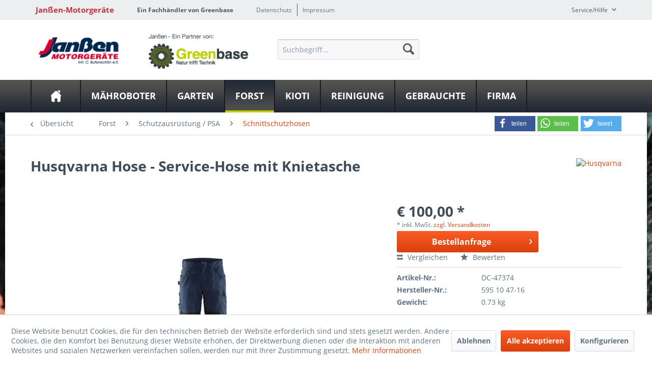

--- FILE ---
content_type: text/html; charset=UTF-8
request_url: https://www.janssen-motorgeraete.de/forst/schutzausruestung-psa/schnittschutzhosen/7311/hose-service-hose-mit-knietasche
body_size: 14995
content:
<!DOCTYPE html>
<html class="no-js" lang="de" itemscope="itemscope" itemtype="http://schema.org/WebPage">
<head>
<meta charset="utf-8">
<meta name="author" content="" />
<meta name="robots" content="index,follow" />
<meta name="revisit-after" content="15 days" />
<meta name="keywords" content="Details, Hose, Husqvarna, empfohlen.Mit, Handel, industriellen, Nicht, geeignet., diskrete, Handwerker, Messerhalter, praktischer, Zollstocktasche, Mesh, Tasche, bewegliche, reflektierende, Robuste, funktionelle, ausgewählte" />
<meta name="description" content="Husqvarna Hose - Service-Hose mit Knietasche | Robuste und funktionelle Hose. Für optimale Passform und Komfort verfügt die Hose über Stretcheinsätze…" />
<meta property="og:type" content="product" />
<meta property="og:site_name" content="Janßen-Motorgeräte" />
<meta property="og:url" content="https://www.janssen-motorgeraete.de/forst/schutzausruestung-psa/schnittschutzhosen/7311/hose-service-hose-mit-knietasche" />
<meta property="og:title" content="Hose - Service-Hose mit Knietasche" />
<meta property="og:description" content="Robuste und funktionelle Hose. Für optimale Passform und Komfort verfügt die Hose über Stretcheinsätze an Waden und Innenseiten der Oberschenkel…" />
<meta property="og:image" content="https://www.janssen-motorgeraete.de/media/image/e1/d1/85/articleImage-imageName-100003444.jpg" />
<meta property="product:brand" content="Husqvarna" />
<meta property="product:price" content="100,00" />
<meta property="product:product_link" content="https://www.janssen-motorgeraete.de/forst/schutzausruestung-psa/schnittschutzhosen/7311/hose-service-hose-mit-knietasche" />
<meta name="twitter:card" content="product" />
<meta name="twitter:site" content="Janßen-Motorgeräte" />
<meta name="twitter:title" content="Hose - Service-Hose mit Knietasche" />
<meta name="twitter:description" content="Robuste und funktionelle Hose. Für optimale Passform und Komfort verfügt die Hose über Stretcheinsätze an Waden und Innenseiten der Oberschenkel…" />
<meta name="twitter:image" content="https://www.janssen-motorgeraete.de/media/image/e1/d1/85/articleImage-imageName-100003444.jpg" />
<meta itemprop="copyrightHolder" content="Janßen-Motorgeräte" />
<meta itemprop="copyrightYear" content="2014" />
<meta itemprop="isFamilyFriendly" content="True" />
<meta itemprop="image" content="https://www.janssen-motorgeraete.de/media/image/17/5c/de/Greenbase-Janssen-ein-partne-gross.png" />
<meta name="viewport" content="width=device-width, initial-scale=1.0">
<meta name="mobile-web-app-capable" content="yes">
<meta name="apple-mobile-web-app-title" content="Janßen-Motorgeräte">
<meta name="apple-mobile-web-app-capable" content="yes">
<meta name="apple-mobile-web-app-status-bar-style" content="default">
<meta property="og:image" content="https://www.janssen-motorgeraete.de/media/image/c8/44/c8/articleImage-imageName-100003444_600x600.jpg"/>
<meta property="og:type" content="product"/>
<meta property="og:url" content="https://www.janssen-motorgeraete.de/forst/schutzausruestung-psa/schnittschutzhosen/7311/hose-service-hose-mit-knietasche"/>
<meta property="og:title" content="Hose - Service-Hose mit Knietasche | Janßen-Motorgeräte"/>
<meta property="og:description" content="Robuste und funktionelle Hose. Für optimale Passform und Komfort verfügt die Hose über Stretcheinsätze an Waden und Innenseiten der Oberschenkel sowie über hochbelastbare Knietaschen aus..."/>
<meta name="apple-mobile-web-app-status-bar-style" content="none">
<link rel="apple-touch-icon-precomposed" href="/themes/Frontend/Greenbase/frontend/_public/src/img/greenbase.ico">
<link rel="shortcut icon" href="/themes/Frontend/Greenbase/frontend/_public/src/img/greenbase.ico">
<meta name="msapplication-navbutton-color" content="#D9400B" />
<meta name="application-name" content="Janßen-Motorgeräte" />
<meta name="msapplication-starturl" content="https://www.janssen-motorgeraete.de/" />
<meta name="msapplication-window" content="width=1024;height=768" />
<meta name="msapplication-TileImage" content="/themes/Frontend/Responsive/frontend/_public/src/img/win-tile-image.png">
<meta name="msapplication-TileColor" content="#D9400B">
<meta name="theme-color" content="#D9400B" />
<link rel="canonical" href="https://www.janssen-motorgeraete.de/forst/schutzausruestung-psa/schnittschutzhosen/7311/hose-service-hose-mit-knietasche" />
<title itemprop="name">
Husqvarna Hose - Service-Hose mit Knietasche in Bargstedt bei Janßen - Motorgeräte</title>
<link href="/engine/Shopware/Plugins/Local/Frontend/IrmsSocialMedia/Views/frontend/_public/src/extension/font-awesome/css/font-awesome.min.css" media="all" rel="stylesheet" type="text/css"/>
<link href="/engine/Shopware/Plugins/Local/Frontend/IrmsSocialMedia/Views/frontend/_public/src/extension/shariff/shariff.min.css" media="all" rel="stylesheet" type="text/css"/>
<style type="text/css">
body {
background: url("https://www.janssen-motorgeraete.de/media/image/99/84/ed/S-ge-mit-Person.jpg") no-repeat center center fixed !important;
}
</style>
<link href="/web/cache/1585143390_7f7f35bbebbf2938daae2725eb295e1a.css" media="all" rel="stylesheet" type="text/css" />
</head>
<body class="is--ctl-detail is--act-index" >
<div class="service-box">
<div class="service-phone">
<div class="service-box-icon-container">
<i class="icon--phone service-box-icon"></i>
</div>
<div class="service-box-text-container">
<span
class="service-box-headline">Servicenummer</span><br>
<a class="contact-phone" href="tel:04392-2756">
04392-2756
</a>
</div>
</div>
<div class="service-headline">
Servicezeiten <i
class="icon--arrow-right"></i>
</div>
<div class="opening-hours-container">
<span class="opening-hours-day">Mo:</span>
<span class="opening-hours-hours">8:00 - 17:00 Uhr</span><br>
<span class="opening-hours-day">Di:</span>
<span class="opening-hours-hours">8:00 - 17:00 Uhr</span><br>
<span class="opening-hours-day">Mi:</span>
<span class="opening-hours-hours">8:00 - 17:00 Uhr</span><br>
<span class="opening-hours-day">Do:</span>
<span class="opening-hours-hours">8:00 - 17:00 Uhr</span><br>
<span class="opening-hours-day">Fr:</span>
<span class="opening-hours-hours">8:00 - 17:00 Uhr</span><br>
<span class="opening-hours-day">Sa:</span>
<span class="opening-hours-hours">8:00 - 12.00 Uhr</span>
</div>
</div>
<div class="page-wrap">
<noscript class="noscript-main">
<div class="alert is--warning">
<div class="alert--icon">
<i class="icon--element icon--warning"></i>
</div>
<div class="alert--content">
Um Jan&#xDF;en-Motorger&#xE4;te in vollem Umfang nutzen zu k&ouml;nnen, empfehlen wir Ihnen Javascript in Ihrem Browser zu aktiveren.
</div>
</div>
</noscript>
<header class="header-main">
<div id="usp-row" class="top-bar">
<div class="container block-group">
<nav class="usp-row-first-block top-bar--navigation block">
<div class="navigation--entry">
Janßen-Motorgeräte
</div>
</nav>
<nav class="usp-row-second-block top-bar--navigation block">
<div class="navigation--entry">
Ein Fachhändler von Greenbase
</div>
</nav>
<nav class="usp-row-third-block top-bar--navigation block">
<div class="navigation--entry ">
<a href="https://www.janssen-motorgeraete.de/datenschutz" title="Datenschutz" class="navigation--link">
Datenschutz
</a>
</div>
<div class="navigation--entry  link-separator">
<a href="https://www.janssen-motorgeraete.de/impressum" title="Impressum" class="navigation--link">
Impressum
</a>
</div>
</nav>
<nav class="usp-row-fourth-block top-bar--navigation block">
<div class="navigation--entry entry--service has--drop-down" role="menuitem" aria-haspopup="true" data-drop-down-menu="true">
Service/Hilfe
<ul class="service--list is--rounded" role="menu">
<li class="service--entry" role="menuitem">
<a class="service--link" href="javascript:openCookieConsentManager()" title="Cookie settings" >
Cookie settings
</a>
</li>
<li class="service--entry" role="menuitem">
<a class="service--link" href="https://www.janssen-motorgeraete.de/newsletter" title="Newsletter" >
Newsletter
</a>
</li>
<li class="service--entry" role="menuitem">
<a class="service--link" href="https://www.janssen-motorgeraete.de/versand-und-zahlungsbedingungen" title="Versand und Zahlungsbedingungen" >
Versand und Zahlungsbedingungen
</a>
</li>
<li class="service--entry" role="menuitem">
<a class="service--link" href="https://www.janssen-motorgeraete.de/rueckgabe" title="Rückgabe" target="_self">
Rückgabe
</a>
</li>
<li class="service--entry" role="menuitem">
<a class="service--link" href="https://www.janssen-motorgeraete.de/defektes-produkt" title="Defektes Produkt" target="_self">
Defektes Produkt
</a>
</li>
<li class="service--entry" role="menuitem">
<a class="service--link" href="https://www.janssen-motorgeraete.de/widerrufsrecht" title="Widerrufsrecht" >
Widerrufsrecht
</a>
</li>
<li class="service--entry" role="menuitem">
<a class="service--link" href="https://www.janssen-motorgeraete.de/widerrufsformular" title="Widerrufsformular" >
Widerrufsformular
</a>
</li>
<li class="service--entry" role="menuitem">
<a class="service--link" href="https://www.janssen-motorgeraete.de/datenschutz" title="Datenschutz" >
Datenschutz
</a>
</li>
<li class="service--entry" role="menuitem">
<a class="service--link" href="https://www.janssen-motorgeraete.de/impressum" title="Impressum" >
Impressum
</a>
</li>
<li class="service--entry" role="menuitem">
<a class="service--link" href="https://www.janssen-motorgeraete.de/agb" title="AGB" >
AGB
</a>
</li>
</ul>
</div>
</nav>
</div>
</div>
<div class="container header--navigation">
<nav class="top-bar--navigation block compare--articles" role="menubar">
<div class="navigation--entry entry--compare is--hidden" role="menuitem" aria-haspopup="true" data-drop-down-menu="true">
    

</div>
</nav>
<div class="logo-main block-group" role="banner">
<div class="logo--shop block">
<a class="logo--link" href="https://www.janssen-motorgeraete.de/" title="Janßen-Motorgeräte - zur Startseite wechseln">
<picture>
<source srcset="https://www.janssen-motorgeraete.de/media/image/17/5c/de/Greenbase-Janssen-ein-partne-gross.png" media="(min-width: 78.75em)">
<source srcset="https://www.janssen-motorgeraete.de/media/image/10/0b/7e/Greenbase-Janssen-ein-partne-mittel.png" media="(min-width: 64em)">
<source srcset="https://www.janssen-motorgeraete.de/media/image/10/0b/7e/Greenbase-Janssen-ein-partne-mittel.png" media="(min-width: 48em)">
<img srcset="https://www.janssen-motorgeraete.de/media/image/74/ea/0c/Greenbase-Janssen-ein-partne-klein.png" alt="Janßen-Motorgeräte - zur Startseite wechseln" />
</picture>
</a>
</div>
<div class="logo--supportinfo block logo--supportinfo--formatting">
<strong>Fragen zu Ihrer Bestellung?</strong><br /><strong>04392-2756</strong>
</div>
</div>
<nav class="shop--navigation block-group">
<ul class="navigation--list block-group" role="menubar">
<li class="navigation--entry entry--menu-left" role="menuitem">
<a class="entry--link entry--trigger btn is--icon-left" href="#offcanvas--left" data-offcanvas="true" data-offCanvasSelector=".sidebar-main" aria-label="Menü">
<i class="icon--menu"></i> Menü
</a>
</li>
<li class="navigation--entry entry--search" role="menuitem" data-search="true" aria-haspopup="true" data-minLength="3">
<a class="btn entry--link entry--trigger" href="#show-hide--search" title="Suche anzeigen / schließen" aria-label="Suche anzeigen / schließen">
<i class="icon--search"></i>
<span class="search--display">Suchen</span>
</a>
<form action="/search" method="get" class="main-search--form">
<input type="search" name="sSearch" aria-label="Suchbegriff..." class="main-search--field" autocomplete="off" autocapitalize="off" placeholder="Suchbegriff..." maxlength="30" />
<button type="submit" class="main-search--button" aria-label="Suchen">
<i class="icon--search"></i>
<span class="main-search--text">Suchen</span>
</button>
<div class="form--ajax-loader">&nbsp;</div>
</form>
<div class="main-search--results"></div>
</li>

    



    



    



</ul>
</nav>
<div class="container--ajax-cart" data-collapse-cart="true" data-displayMode="offcanvas"></div>
</div>
</header>
<nav class="navigation-main">
<div class="container" data-menu-scroller="true" data-listSelector=".navigation--list.container" data-viewPortSelector=".navigation--list-wrapper">
<div class="navigation--list-wrapper">
<ul class="navigation--list container" role="menubar" itemscope="itemscope" itemtype="http://schema.org/SiteNavigationElement">
<li class="navigation--entry is--home" role="menuitem"><a class="navigation--link is--first" href="https://www.janssen-motorgeraete.de/" title="Home" aria-label="Home" itemprop="url"><span itemprop="name">Home</span></a></li><li class="navigation--entry" role="menuitem"><a class="navigation--link" href="https://www.janssen-motorgeraete.de/maehroboter/" title="Mähroboter" aria-label="Mähroboter" itemprop="url"><span itemprop="name">Mähroboter</span></a></li><li class="navigation--entry" role="menuitem"><a class="navigation--link" href="https://www.janssen-motorgeraete.de/garten/" title="Garten" aria-label="Garten" itemprop="url"><span itemprop="name">Garten</span></a></li><li class="navigation--entry is--active" role="menuitem"><a class="navigation--link is--active" href="https://www.janssen-motorgeraete.de/forst/" title="Forst" aria-label="Forst" itemprop="url"><span itemprop="name">Forst</span></a></li><li class="navigation--entry" role="menuitem"><a class="navigation--link" href="https://www.janssen-motorgeraete.de/cat/index/sCategory/130" title="Kioti" aria-label="Kioti" itemprop="url"><span itemprop="name">Kioti</span></a></li><li class="navigation--entry" role="menuitem"><a class="navigation--link" href="https://www.janssen-motorgeraete.de/reinigung/" title="Reinigung" aria-label="Reinigung" itemprop="url"><span itemprop="name">Reinigung</span></a></li><li class="navigation--entry" role="menuitem"><a class="navigation--link" href="https://www.janssen-motorgeraete.de/gebrauchte/" title="Gebrauchte" aria-label="Gebrauchte" itemprop="url"><span itemprop="name">Gebrauchte</span></a></li><li class="navigation--entry" role="menuitem"><a class="navigation--link" href="https://www.janssen-motorgeraete.de/firma/" title="Firma" aria-label="Firma" itemprop="url"><span itemprop="name">Firma</span></a></li>            </ul>
</div>
<div class="advanced-menu" data-advanced-menu="true" data-hoverDelay="">
<div class="menu--container">
<div class="button-container">
<a href="https://www.janssen-motorgeraete.de/maehroboter/" class="button--category" aria-label="Zur Kategorie Mähroboter" title="Zur Kategorie Mähroboter">
<i class="icon--arrow-right"></i>
Zur Kategorie Mähroboter
</a>
<span class="button--close">
<i class="icon--cross"></i>
</span>
</div>
<div class="content--wrapper has--content">
<ul class="menu--list menu--level-0 columns--4" style="width: 100%;">
<li class="menu--list-item item--level-0" style="width: 100%">
<a href="https://www.janssen-motorgeraete.de/maehroboter/husqvarna/" class="menu--list-item-link" aria-label="Husqvarna" title="Husqvarna">Husqvarna</a>
<ul class="menu--list menu--level-1 columns--4">
<li class="menu--list-item item--level-1">
<a href="https://www.janssen-motorgeraete.de/maehroboter/husqvarna/automower/" class="menu--list-item-link" aria-label="Automower" title="Automower">Automower</a>
</li>
<li class="menu--list-item item--level-1">
<a href="https://www.janssen-motorgeraete.de/maehroboter/husqvarna/zubehoer/" class="menu--list-item-link" aria-label="Zubehör" title="Zubehör">Zubehör</a>
</li>
</ul>
</li>
<li class="menu--list-item item--level-0" style="width: 100%">
<a href="https://www.janssen-motorgeraete.de/maehroboter/kress/" class="menu--list-item-link" aria-label="Kress" title="Kress">Kress</a>
<ul class="menu--list menu--level-1 columns--4">
<li class="menu--list-item item--level-1">
<a href="https://www.janssen-motorgeraete.de/maehroboter/kress/maehroboter/" class="menu--list-item-link" aria-label="Mähroboter" title="Mähroboter">Mähroboter</a>
</li>
<li class="menu--list-item item--level-1">
<a href="https://www.janssen-motorgeraete.de/maehroboter/kress/zubehoer/" class="menu--list-item-link" aria-label="Zubehör" title="Zubehör">Zubehör</a>
</li>
<li class="menu--list-item item--level-1">
<a href="https://www.janssen-motorgeraete.de/maehroboter/kress/produktvideo/" class="menu--list-item-link" aria-label="Produktvideo" title="Produktvideo">Produktvideo</a>
</li>
</ul>
</li>
<li class="menu--list-item item--level-0" style="width: 100%">
<a href="https://www.janssen-motorgeraete.de/maehroboter/honda/" class="menu--list-item-link" aria-label="Honda" title="Honda">Honda</a>
<ul class="menu--list menu--level-1 columns--4">
<li class="menu--list-item item--level-1">
<a href="https://www.janssen-motorgeraete.de/maehroboter/honda/miimo/" class="menu--list-item-link" aria-label="Miimo" title="Miimo">Miimo</a>
</li>
<li class="menu--list-item item--level-1">
<a href="https://www.janssen-motorgeraete.de/maehroboter/honda/zubehoer/" class="menu--list-item-link" aria-label="Zubehör" title="Zubehör">Zubehör</a>
</li>
</ul>
</li>
<li class="menu--list-item item--level-0" style="width: 100%">
<a href="https://www.janssen-motorgeraete.de/maehroboter/cramer/" class="menu--list-item-link" aria-label="Cramer" title="Cramer">Cramer</a>
<ul class="menu--list menu--level-1 columns--4">
<li class="menu--list-item item--level-1">
<a href="https://www.janssen-motorgeraete.de/maehroboter/cramer/roboter/" class="menu--list-item-link" aria-label="Roboter" title="Roboter">Roboter</a>
</li>
<li class="menu--list-item item--level-1">
<a href="https://www.janssen-motorgeraete.de/maehroboter/cramer/produktvideo/" class="menu--list-item-link" aria-label="Produktvideo" title="Produktvideo">Produktvideo</a>
</li>
</ul>
</li>
<li class="menu--list-item item--level-0" style="width: 100%">
<a href="https://www.janssen-motorgeraete.de/maehroboter/echo/" class="menu--list-item-link" aria-label="Echo" title="Echo">Echo</a>
<ul class="menu--list menu--level-1 columns--4">
<li class="menu--list-item item--level-1">
<a href="https://www.janssen-motorgeraete.de/maehroboter/echo/maehroboter/" class="menu--list-item-link" aria-label="Mähroboter" title="Mähroboter">Mähroboter</a>
</li>
<li class="menu--list-item item--level-1">
<a href="https://www.janssen-motorgeraete.de/maehroboter/echo/zubehoer/" class="menu--list-item-link" aria-label="Zubehör" title="Zubehör">Zubehör</a>
</li>
</ul>
</li>
<li class="menu--list-item item--level-0" style="width: 100%">
<a href="https://www.janssen-motorgeraete.de/maehroboter/sonderzubehoer/" class="menu--list-item-link" aria-label="Sonderzubehör" title="Sonderzubehör">Sonderzubehör</a>
</li>
<li class="menu--list-item item--level-0" style="width: 100%">
<a href="https://www.janssen-motorgeraete.de/maehroboter/videos/" class="menu--list-item-link" aria-label="Videos" title="Videos">Videos</a>
</li>
<li class="menu--list-item item--level-0" style="width: 100%">
<a href="https://www.janssen-motorgeraete.de/maehroboter/produktberater/" class="menu--list-item-link" aria-label="Produktberater" title="Produktberater">Produktberater</a>
</li>
</ul>
</div>
</div>
<div class="menu--container">
<div class="button-container">
<a href="https://www.janssen-motorgeraete.de/garten/" class="button--category" aria-label="Zur Kategorie Garten" title="Zur Kategorie Garten">
<i class="icon--arrow-right"></i>
Zur Kategorie Garten
</a>
<span class="button--close">
<i class="icon--cross"></i>
</span>
</div>
<div class="content--wrapper has--content">
<ul class="menu--list menu--level-0 columns--4" style="width: 100%;">
<li class="menu--list-item item--level-0" style="width: 100%">
<a href="https://www.janssen-motorgeraete.de/garten/maehtechnik-und-pflege/" class="menu--list-item-link" aria-label="Mähtechnik und Pflege" title="Mähtechnik und Pflege">Mähtechnik und Pflege</a>
<ul class="menu--list menu--level-1 columns--4">
<li class="menu--list-item item--level-1">
<a href="https://www.janssen-motorgeraete.de/garten/maehtechnik-und-pflege/rasentraktoren/" class="menu--list-item-link" aria-label="Rasentraktoren" title="Rasentraktoren">Rasentraktoren</a>
</li>
<li class="menu--list-item item--level-1">
<a href="https://www.janssen-motorgeraete.de/garten/maehtechnik-und-pflege/rasenmaeher/" class="menu--list-item-link" aria-label="Rasenmäher" title="Rasenmäher">Rasenmäher</a>
</li>
<li class="menu--list-item item--level-1">
<a href="https://www.janssen-motorgeraete.de/garten/maehtechnik-und-pflege/wiesenmaeher/" class="menu--list-item-link" aria-label="Wiesenmäher" title="Wiesenmäher">Wiesenmäher</a>
</li>
<li class="menu--list-item item--level-1">
<a href="https://www.janssen-motorgeraete.de/garten/maehtechnik-und-pflege/vertikutierer/" class="menu--list-item-link" aria-label="Vertikutierer" title="Vertikutierer">Vertikutierer</a>
</li>
<li class="menu--list-item item--level-1">
<a href="https://www.janssen-motorgeraete.de/garten/maehtechnik-und-pflege/gewerbe-kommunal/" class="menu--list-item-link" aria-label="Gewerbe &amp; Kommunal" title="Gewerbe &amp; Kommunal">Gewerbe & Kommunal</a>
</li>
</ul>
</li>
<li class="menu--list-item item--level-0" style="width: 100%">
<a href="https://www.janssen-motorgeraete.de/garten/gartengeraete/" class="menu--list-item-link" aria-label="Gartengeräte" title="Gartengeräte">Gartengeräte</a>
<ul class="menu--list menu--level-1 columns--4">
<li class="menu--list-item item--level-1">
<a href="https://www.janssen-motorgeraete.de/garten/gartengeraete/heckenscheren/" class="menu--list-item-link" aria-label="Heckenscheren" title="Heckenscheren">Heckenscheren</a>
</li>
<li class="menu--list-item item--level-1">
<a href="https://www.janssen-motorgeraete.de/garten/gartengeraete/freischneider-und-motorsensen/" class="menu--list-item-link" aria-label="Freischneider und Motorsensen" title="Freischneider und Motorsensen">Freischneider und Motorsensen</a>
</li>
<li class="menu--list-item item--level-1">
<a href="https://www.janssen-motorgeraete.de/garten/gartengeraete/pusten-und-saugen/" class="menu--list-item-link" aria-label="Pusten und Saugen" title="Pusten und Saugen">Pusten und Saugen</a>
</li>
<li class="menu--list-item item--level-1">
<a href="https://www.janssen-motorgeraete.de/garten/gartengeraete/schneidewerkzeug/" class="menu--list-item-link" aria-label="Schneidewerkzeug" title="Schneidewerkzeug">Schneidewerkzeug</a>
</li>
<li class="menu--list-item item--level-1">
<a href="https://www.janssen-motorgeraete.de/garten/gartengeraete/haecksler/" class="menu--list-item-link" aria-label="Häcksler" title="Häcksler">Häcksler</a>
</li>
</ul>
</li>
<li class="menu--list-item item--level-0" style="width: 100%">
<a href="https://www.janssen-motorgeraete.de/garten/bodenbearbeitung/" class="menu--list-item-link" aria-label="Bodenbearbeitung" title="Bodenbearbeitung">Bodenbearbeitung</a>
<ul class="menu--list menu--level-1 columns--4">
<li class="menu--list-item item--level-1">
<a href="https://www.janssen-motorgeraete.de/garten/bodenbearbeitung/motorhacken-fraesen/" class="menu--list-item-link" aria-label="Motorhacken &amp; Fräsen" title="Motorhacken &amp; Fräsen">Motorhacken & Fräsen</a>
</li>
<li class="menu--list-item item--level-1">
<a href="https://www.janssen-motorgeraete.de/garten/bodenbearbeitung/erdbohrer/" class="menu--list-item-link" aria-label="Erdbohrer" title="Erdbohrer">Erdbohrer</a>
</li>
<li class="menu--list-item item--level-1">
<a href="https://www.janssen-motorgeraete.de/garten/bodenbearbeitung/sodenschneider/" class="menu--list-item-link" aria-label="Sodenschneider" title="Sodenschneider">Sodenschneider</a>
</li>
<li class="menu--list-item item--level-1">
<a href="https://www.janssen-motorgeraete.de/garten/bodenbearbeitung/baumstumpffraese/" class="menu--list-item-link" aria-label="Baumstumpffräse" title="Baumstumpffräse">Baumstumpffräse</a>
</li>
<li class="menu--list-item item--level-1">
<a href="https://www.janssen-motorgeraete.de/garten/bodenbearbeitung/streuer/" class="menu--list-item-link" aria-label="Streuer" title="Streuer">Streuer</a>
</li>
<li class="menu--list-item item--level-1">
<a href="https://www.janssen-motorgeraete.de/garten/bodenbearbeitung/anbaugeraete-kommunal/" class="menu--list-item-link" aria-label="Anbaugeräte-Kommunal" title="Anbaugeräte-Kommunal">Anbaugeräte-Kommunal</a>
</li>
</ul>
</li>
<li class="menu--list-item item--level-0" style="width: 100%">
<a href="https://www.janssen-motorgeraete.de/garten/pflanzenschutz/" class="menu--list-item-link" aria-label="Pflanzenschutz" title="Pflanzenschutz">Pflanzenschutz</a>
</li>
</ul>
</div>
</div>
<div class="menu--container">
<div class="button-container">
<a href="https://www.janssen-motorgeraete.de/forst/" class="button--category" aria-label="Zur Kategorie Forst" title="Zur Kategorie Forst">
<i class="icon--arrow-right"></i>
Zur Kategorie Forst
</a>
<span class="button--close">
<i class="icon--cross"></i>
</span>
</div>
<div class="content--wrapper has--content">
<ul class="menu--list menu--level-0 columns--4" style="width: 100%;">
<li class="menu--list-item item--level-0" style="width: 100%">
<a href="https://www.janssen-motorgeraete.de/forst/motorsaegen/" class="menu--list-item-link" aria-label="Motorsägen" title="Motorsägen">Motorsägen</a>
<ul class="menu--list menu--level-1 columns--4">
<li class="menu--list-item item--level-1">
<a href="https://www.janssen-motorgeraete.de/forst/motorsaegen/benzin/" class="menu--list-item-link" aria-label="Benzin" title="Benzin">Benzin</a>
</li>
<li class="menu--list-item item--level-1">
<a href="https://www.janssen-motorgeraete.de/forst/motorsaegen/elektro/" class="menu--list-item-link" aria-label="Elektro" title="Elektro">Elektro</a>
</li>
<li class="menu--list-item item--level-1">
<a href="https://www.janssen-motorgeraete.de/forst/motorsaegen/baumpflegesaege/" class="menu--list-item-link" aria-label="Baumpflegesäge" title="Baumpflegesäge">Baumpflegesäge</a>
</li>
<li class="menu--list-item item--level-1">
<a href="https://www.janssen-motorgeraete.de/forst/motorsaegen/hochentaster/" class="menu--list-item-link" aria-label="Hochentaster" title="Hochentaster">Hochentaster</a>
</li>
<li class="menu--list-item item--level-1">
<a href="https://www.janssen-motorgeraete.de/forst/motorsaegen/akku/" class="menu--list-item-link" aria-label="Akku" title="Akku">Akku</a>
</li>
</ul>
</li>
<li class="menu--list-item item--level-0" style="width: 100%">
<a href="https://www.janssen-motorgeraete.de/forst/holzverarbeitung/" class="menu--list-item-link" aria-label="Holzverarbeitung" title="Holzverarbeitung">Holzverarbeitung</a>
<ul class="menu--list menu--level-1 columns--4">
<li class="menu--list-item item--level-1">
<a href="https://www.janssen-motorgeraete.de/forst/holzverarbeitung/holzspalter/" class="menu--list-item-link" aria-label="Holzspalter" title="Holzspalter">Holzspalter</a>
</li>
<li class="menu--list-item item--level-1">
<a href="https://www.janssen-motorgeraete.de/forst/holzverarbeitung/kreissaegen/" class="menu--list-item-link" aria-label="Kreissägen" title="Kreissägen">Kreissägen</a>
</li>
<li class="menu--list-item item--level-1">
<a href="https://www.janssen-motorgeraete.de/forst/holzverarbeitung/haecksler/" class="menu--list-item-link" aria-label="Häcksler" title="Häcksler">Häcksler</a>
</li>
</ul>
</li>
<li class="menu--list-item item--level-0" style="width: 100%">
<a href="https://www.janssen-motorgeraete.de/forst/seilwinden/" class="menu--list-item-link" aria-label="Seilwinden" title="Seilwinden">Seilwinden</a>
<ul class="menu--list menu--level-1 columns--4">
<li class="menu--list-item item--level-1">
<a href="https://www.janssen-motorgeraete.de/forst/seilwinden/mechanisch/" class="menu--list-item-link" aria-label="Mechanisch" title="Mechanisch">Mechanisch</a>
</li>
<li class="menu--list-item item--level-1">
<a href="https://www.janssen-motorgeraete.de/forst/seilwinden/hydraulisch/" class="menu--list-item-link" aria-label="Hydraulisch" title="Hydraulisch">Hydraulisch</a>
</li>
</ul>
</li>
<li class="menu--list-item item--level-0" style="width: 100%">
<a href="https://www.janssen-motorgeraete.de/forst/schutzausruestung-psa/" class="menu--list-item-link" aria-label="Schutzausrüstung / PSA" title="Schutzausrüstung / PSA">Schutzausrüstung / PSA</a>
<ul class="menu--list menu--level-1 columns--4">
<li class="menu--list-item item--level-1">
<a href="https://www.janssen-motorgeraete.de/forst/schutzausruestung-psa/kopfschutz-handschuhe/" class="menu--list-item-link" aria-label="Kopfschutz / Handschuhe" title="Kopfschutz / Handschuhe">Kopfschutz / Handschuhe</a>
</li>
<li class="menu--list-item item--level-1">
<a href="https://www.janssen-motorgeraete.de/forst/schutzausruestung-psa/schutzjacken/" class="menu--list-item-link" aria-label="Schutzjacken" title="Schutzjacken">Schutzjacken</a>
</li>
<li class="menu--list-item item--level-1">
<a href="https://www.janssen-motorgeraete.de/forst/schutzausruestung-psa/schnittschutzhosen/" class="menu--list-item-link" aria-label="Schnittschutzhosen" title="Schnittschutzhosen">Schnittschutzhosen</a>
</li>
<li class="menu--list-item item--level-1">
<a href="https://www.janssen-motorgeraete.de/forst/schutzausruestung-psa/schnittschutzschuhe-stiefel/" class="menu--list-item-link" aria-label="Schnittschutzschuhe/-stiefel" title="Schnittschutzschuhe/-stiefel">Schnittschutzschuhe/-stiefel</a>
</li>
</ul>
</li>
</ul>
</div>
</div>
<div class="menu--container">
<div class="button-container">
<a href="https://www.janssen-motorgeraete.de/cat/index/sCategory/130" class="button--category" aria-label="Zur Kategorie Kioti" title="Zur Kategorie Kioti">
<i class="icon--arrow-right"></i>
Zur Kategorie Kioti
</a>
<span class="button--close">
<i class="icon--cross"></i>
</span>
</div>
<div class="content--wrapper has--content">
<ul class="menu--list menu--level-0 columns--4" style="width: 100%;">
<li class="menu--list-item item--level-0" style="width: 100%">
<a href="https://www.janssen-motorgeraete.de/kioti/aktuelles/" class="menu--list-item-link" aria-label="Aktuelles" title="Aktuelles">Aktuelles</a>
</li>
<li class="menu--list-item item--level-0" style="width: 100%">
<a href="https://www.janssen-motorgeraete.de/kioti/produkte/" class="menu--list-item-link" aria-label="Produkte" title="Produkte">Produkte</a>
</li>
<li class="menu--list-item item--level-0" style="width: 100%">
<a href="https://www.janssen-motorgeraete.de/kioti/produktzubehoer/" class="menu--list-item-link" aria-label="Produktzubehör" title="Produktzubehör">Produktzubehör</a>
</li>
<li class="menu--list-item item--level-0" style="width: 100%">
<a href="https://www.janssen-motorgeraete.de/kioti/videos/" class="menu--list-item-link" aria-label="Videos" title="Videos">Videos</a>
</li>
</ul>
</div>
</div>
<div class="menu--container">
<div class="button-container">
<a href="https://www.janssen-motorgeraete.de/reinigung/" class="button--category" aria-label="Zur Kategorie Reinigung" title="Zur Kategorie Reinigung">
<i class="icon--arrow-right"></i>
Zur Kategorie Reinigung
</a>
<span class="button--close">
<i class="icon--cross"></i>
</span>
</div>
<div class="content--wrapper has--content">
<ul class="menu--list menu--level-0 columns--4" style="width: 100%;">
<li class="menu--list-item item--level-0" style="width: 100%">
<a href="https://www.janssen-motorgeraete.de/reinigung/hochdruckreiniger/" class="menu--list-item-link" aria-label="Hochdruckreiniger" title="Hochdruckreiniger">Hochdruckreiniger</a>
</li>
<li class="menu--list-item item--level-0" style="width: 100%">
<a href="https://www.janssen-motorgeraete.de/reinigung/staub-und-industriesauger/" class="menu--list-item-link" aria-label="Staub- und Industriesauger" title="Staub- und Industriesauger">Staub- und Industriesauger</a>
</li>
<li class="menu--list-item item--level-0" style="width: 100%">
<a href="https://www.janssen-motorgeraete.de/reinigung/kehrmaschinen/" class="menu--list-item-link" aria-label="Kehrmaschinen" title="Kehrmaschinen">Kehrmaschinen</a>
</li>
<li class="menu--list-item item--level-0" style="width: 100%">
<a href="https://www.janssen-motorgeraete.de/reinigung/wildkrautbeseitigung/" class="menu--list-item-link" aria-label="Wildkrautbeseitigung" title="Wildkrautbeseitigung">Wildkrautbeseitigung</a>
</li>
<li class="menu--list-item item--level-0" style="width: 100%">
<a href="https://www.janssen-motorgeraete.de/reinigung/schneefraesen/" class="menu--list-item-link" aria-label="Schneefräsen" title="Schneefräsen">Schneefräsen</a>
</li>
</ul>
</div>
</div>
<div class="menu--container">
<div class="button-container">
<a href="https://www.janssen-motorgeraete.de/gebrauchte/" class="button--category" aria-label="Zur Kategorie Gebrauchte" title="Zur Kategorie Gebrauchte">
<i class="icon--arrow-right"></i>
Zur Kategorie Gebrauchte
</a>
<span class="button--close">
<i class="icon--cross"></i>
</span>
</div>
</div>
<div class="menu--container">
<div class="button-container">
<a href="https://www.janssen-motorgeraete.de/firma/" class="button--category" aria-label="Zur Kategorie Firma" title="Zur Kategorie Firma">
<i class="icon--arrow-right"></i>
Zur Kategorie Firma
</a>
<span class="button--close">
<i class="icon--cross"></i>
</span>
</div>
<div class="content--wrapper has--content">
<ul class="menu--list menu--level-0 columns--4" style="width: 100%;">
<li class="menu--list-item item--level-0" style="width: 100%">
<a href="https://www.janssen-motorgeraete.de/firma/unser-fachgeschaeft/" class="menu--list-item-link" aria-label="Unser Fachgeschäft" title="Unser Fachgeschäft">Unser Fachgeschäft</a>
</li>
<li class="menu--list-item item--level-0" style="width: 100%">
<a href="https://www.janssen-motorgeraete.de/firma/mitarbeiter/" class="menu--list-item-link" aria-label="Mitarbeiter" title="Mitarbeiter">Mitarbeiter</a>
</li>
<li class="menu--list-item item--level-0" style="width: 100%">
<a href="https://www.janssen-motorgeraete.de/firma/service-werkstatt/" class="menu--list-item-link" aria-label="Service + Werkstatt" title="Service + Werkstatt">Service + Werkstatt</a>
</li>
<li class="menu--list-item item--level-0" style="width: 100%">
<a href="https://www.janssen-motorgeraete.de/firma/finanzierung-leasing/" class="menu--list-item-link" aria-label="Finanzierung / Leasing" title="Finanzierung / Leasing">Finanzierung / Leasing</a>
</li>
<li class="menu--list-item item--level-0" style="width: 100%">
<a href="https://www.janssen-motorgeraete.de/firma/mietgeraete/" class="menu--list-item-link" aria-label="Mietgeräte" title="Mietgeräte">Mietgeräte</a>
</li>
<li class="menu--list-item item--level-0" style="width: 100%">
<a href="https://www.janssen-motorgeraete.de/firma/events/" class="menu--list-item-link" aria-label="Events" title="Events">Events</a>
</li>
<li class="menu--list-item item--level-0" style="width: 100%">
<a href="https://www.janssen-motorgeraete.de/firma/produktvideos/" class="menu--list-item-link" aria-label="Produktvideos" title="Produktvideos">Produktvideos</a>
</li>
<li class="menu--list-item item--level-0" style="width: 100%">
<a href="https://www.janssen-motorgeraete.de/firma/links/" class="menu--list-item-link" aria-label="Links" title="Links">Links</a>
</li>
</ul>
</div>
</div>
</div>
</div>
</nav>
<section class="content-main container block-group">
<div class="breadcrumb-helper-container">
<div class="shariff" data-services="[&quot;facebook&quot;,&quot;whatsapp&quot;,&quot;twitter&quot;]"></div>
<nav class="content--breadcrumb block">
<a class="breadcrumb--button breadcrumb--link" href="https://www.janssen-motorgeraete.de/forst/schutzausruestung-psa/schnittschutzhosen/" title="Übersicht">
<i class="icon--arrow-left"></i>
<span class="breadcrumb--title">Übersicht</span>
</a>
<ul class="breadcrumb--list" role="menu" itemscope itemtype="http://schema.org/BreadcrumbList">
<li role="menuitem" class="breadcrumb--entry" itemprop="itemListElement" itemscope itemtype="http://schema.org/ListItem">
<a class="breadcrumb--link" href="https://www.janssen-motorgeraete.de/forst/" title="Forst" itemprop="item">
<link itemprop="url" href="https://www.janssen-motorgeraete.de/forst/" />
<span class="breadcrumb--title" itemprop="name">Forst</span>
</a>
<meta itemprop="position" content="0" />
</li>
<li role="none" class="breadcrumb--separator">
<i class="icon--arrow-right"></i>
</li>
<li role="menuitem" class="breadcrumb--entry" itemprop="itemListElement" itemscope itemtype="http://schema.org/ListItem">
<a class="breadcrumb--link" href="https://www.janssen-motorgeraete.de/forst/schutzausruestung-psa/" title="Schutzausrüstung / PSA" itemprop="item">
<link itemprop="url" href="https://www.janssen-motorgeraete.de/forst/schutzausruestung-psa/" />
<span class="breadcrumb--title" itemprop="name">Schutzausrüstung / PSA</span>
</a>
<meta itemprop="position" content="1" />
</li>
<li role="none" class="breadcrumb--separator">
<i class="icon--arrow-right"></i>
</li>
<li role="menuitem" class="breadcrumb--entry is--active" itemprop="itemListElement" itemscope itemtype="http://schema.org/ListItem">
<a class="breadcrumb--link" href="https://www.janssen-motorgeraete.de/forst/schutzausruestung-psa/schnittschutzhosen/" title="Schnittschutzhosen" itemprop="item">
<link itemprop="url" href="https://www.janssen-motorgeraete.de/forst/schutzausruestung-psa/schnittschutzhosen/" />
<span class="breadcrumb--title" itemprop="name">Schnittschutzhosen</span>
</a>
<meta itemprop="position" content="2" />
</li>
</ul>
</nav>
</div>
<nav class="product--navigation">
<a href="#" class="navigation--link link--prev">
<div class="link--prev-button">
<span class="link--prev-inner">Zurück</span>
</div>
<div class="image--wrapper">
<div class="image--container"></div>
</div>
</a>
<a href="#" class="navigation--link link--next">
<div class="link--next-button">
<span class="link--next-inner">Vor</span>
</div>
<div class="image--wrapper">
<div class="image--container"></div>
</div>
</a>
</nav>
<div class="content-main--inner">
<aside class="sidebar-main off-canvas">
<div class="navigation--smartphone">
<ul class="navigation--list ">
<li class="navigation--entry entry--close-off-canvas">
<a href="#close-categories-menu" title="Menü schließen" class="navigation--link">
Menü schließen <i class="icon--arrow-right"></i>
</a>
</li>
</ul>
<div class="mobile--switches">

    



    

</div>
</div>
<div class="sidebar--categories-wrapper" data-subcategory-nav="true" data-mainCategoryId="3" data-categoryId="99" data-fetchUrl="/widgets/listing/getCategory/categoryId/99">
<div class="categories--headline navigation--headline">
Kategorien
</div>
<div class="sidebar--categories-navigation">
<ul class="sidebar--navigation categories--navigation navigation--list is--drop-down is--level0 is--rounded" role="menu">
<li class="navigation--entry has--sub-children" role="menuitem">
<a class="navigation--link link--go-forward" href="https://www.janssen-motorgeraete.de/maehroboter/" data-categoryId="23" data-fetchUrl="/widgets/listing/getCategory/categoryId/23" title="Mähroboter" >
Mähroboter
<span class="is--icon-right">
<i class="icon--arrow-right"></i>
</span>
</a>
</li>
<li class="navigation--entry has--sub-children" role="menuitem">
<a class="navigation--link link--go-forward" href="https://www.janssen-motorgeraete.de/garten/" data-categoryId="5" data-fetchUrl="/widgets/listing/getCategory/categoryId/5" title="Garten" >
Garten
<span class="is--icon-right">
<i class="icon--arrow-right"></i>
</span>
</a>
</li>
<li class="navigation--entry is--active has--sub-categories has--sub-children" role="menuitem">
<a class="navigation--link is--active has--sub-categories link--go-forward" href="https://www.janssen-motorgeraete.de/forst/" data-categoryId="7" data-fetchUrl="/widgets/listing/getCategory/categoryId/7" title="Forst" >
Forst
<span class="is--icon-right">
<i class="icon--arrow-right"></i>
</span>
</a>
<ul class="sidebar--navigation categories--navigation navigation--list is--level1 is--rounded" role="menu">
<li class="navigation--entry has--sub-children" role="menuitem">
<a class="navigation--link link--go-forward" href="https://www.janssen-motorgeraete.de/forst/motorsaegen/" data-categoryId="43" data-fetchUrl="/widgets/listing/getCategory/categoryId/43" title="Motorsägen" >
Motorsägen
<span class="is--icon-right">
<i class="icon--arrow-right"></i>
</span>
</a>
</li>
<li class="navigation--entry has--sub-children" role="menuitem">
<a class="navigation--link link--go-forward" href="https://www.janssen-motorgeraete.de/forst/holzverarbeitung/" data-categoryId="44" data-fetchUrl="/widgets/listing/getCategory/categoryId/44" title="Holzverarbeitung" >
Holzverarbeitung
<span class="is--icon-right">
<i class="icon--arrow-right"></i>
</span>
</a>
</li>
<li class="navigation--entry has--sub-children" role="menuitem">
<a class="navigation--link link--go-forward" href="https://www.janssen-motorgeraete.de/forst/seilwinden/" data-categoryId="47" data-fetchUrl="/widgets/listing/getCategory/categoryId/47" title="Seilwinden" >
Seilwinden
<span class="is--icon-right">
<i class="icon--arrow-right"></i>
</span>
</a>
</li>
<li class="navigation--entry is--active has--sub-categories has--sub-children" role="menuitem">
<a class="navigation--link is--active has--sub-categories link--go-forward" href="https://www.janssen-motorgeraete.de/forst/schutzausruestung-psa/" data-categoryId="46" data-fetchUrl="/widgets/listing/getCategory/categoryId/46" title="Schutzausrüstung / PSA" >
Schutzausrüstung / PSA
<span class="is--icon-right">
<i class="icon--arrow-right"></i>
</span>
</a>
<ul class="sidebar--navigation categories--navigation navigation--list is--level2 navigation--level-high is--rounded" role="menu">
<li class="navigation--entry" role="menuitem">
<a class="navigation--link" href="https://www.janssen-motorgeraete.de/forst/schutzausruestung-psa/kopfschutz-handschuhe/" data-categoryId="97" data-fetchUrl="/widgets/listing/getCategory/categoryId/97" title="Kopfschutz / Handschuhe" >
Kopfschutz / Handschuhe
</a>
</li>
<li class="navigation--entry" role="menuitem">
<a class="navigation--link" href="https://www.janssen-motorgeraete.de/forst/schutzausruestung-psa/schutzjacken/" data-categoryId="98" data-fetchUrl="/widgets/listing/getCategory/categoryId/98" title="Schutzjacken" >
Schutzjacken
</a>
</li>
<li class="navigation--entry is--active" role="menuitem">
<a class="navigation--link is--active" href="https://www.janssen-motorgeraete.de/forst/schutzausruestung-psa/schnittschutzhosen/" data-categoryId="99" data-fetchUrl="/widgets/listing/getCategory/categoryId/99" title="Schnittschutzhosen" >
Schnittschutzhosen
</a>
</li>
<li class="navigation--entry" role="menuitem">
<a class="navigation--link" href="https://www.janssen-motorgeraete.de/forst/schutzausruestung-psa/schnittschutzschuhe-stiefel/" data-categoryId="100" data-fetchUrl="/widgets/listing/getCategory/categoryId/100" title="Schnittschutzschuhe/-stiefel" >
Schnittschutzschuhe/-stiefel
</a>
</li>
</ul>
</li>
</ul>
</li>
<li class="navigation--entry has--sub-children" role="menuitem">
<a class="navigation--link link--go-forward" href="https://www.janssen-motorgeraete.de/cat/index/sCategory/130" data-categoryId="130" data-fetchUrl="/widgets/listing/getCategory/categoryId/130" title="Kioti" >
Kioti
<span class="is--icon-right">
<i class="icon--arrow-right"></i>
</span>
</a>
</li>
<li class="navigation--entry has--sub-children" role="menuitem">
<a class="navigation--link link--go-forward" href="https://www.janssen-motorgeraete.de/reinigung/" data-categoryId="8" data-fetchUrl="/widgets/listing/getCategory/categoryId/8" title="Reinigung" >
Reinigung
<span class="is--icon-right">
<i class="icon--arrow-right"></i>
</span>
</a>
</li>
<li class="navigation--entry" role="menuitem">
<a class="navigation--link" href="https://www.janssen-motorgeraete.de/gebrauchte/" data-categoryId="115" data-fetchUrl="/widgets/listing/getCategory/categoryId/115" title="Gebrauchte" >
Gebrauchte
</a>
</li>
<li class="navigation--entry has--sub-children" role="menuitem">
<a class="navigation--link link--go-forward" href="https://www.janssen-motorgeraete.de/firma/" data-categoryId="17" data-fetchUrl="/widgets/listing/getCategory/categoryId/17" title="Firma" >
Firma
<span class="is--icon-right">
<i class="icon--arrow-right"></i>
</span>
</a>
</li>
</ul>
</div>
<div class="shop-sites--container is--rounded">
<div class="shop-sites--headline navigation--headline">
Informationen
</div>
<ul class="shop-sites--navigation sidebar--navigation navigation--list is--drop-down is--level0" role="menu">
<li class="navigation--entry" role="menuitem">
<a class="navigation--link" href="javascript:openCookieConsentManager()" title="Cookie settings" data-categoryId="54" data-fetchUrl="/widgets/listing/getCustomPage/pageId/54" >
Cookie settings
</a>
</li>
<li class="navigation--entry" role="menuitem">
<a class="navigation--link" href="https://www.janssen-motorgeraete.de/newsletter" title="Newsletter" data-categoryId="26" data-fetchUrl="/widgets/listing/getCustomPage/pageId/26" >
Newsletter
</a>
</li>
<li class="navigation--entry" role="menuitem">
<a class="navigation--link" href="https://www.janssen-motorgeraete.de/versand-und-zahlungsbedingungen" title="Versand und Zahlungsbedingungen" data-categoryId="6" data-fetchUrl="/widgets/listing/getCustomPage/pageId/6" >
Versand und Zahlungsbedingungen
</a>
</li>
<li class="navigation--entry" role="menuitem">
<a class="navigation--link" href="https://www.janssen-motorgeraete.de/rueckgabe" title="Rückgabe" data-categoryId="41" data-fetchUrl="/widgets/listing/getCustomPage/pageId/41" target="_self">
Rückgabe
</a>
</li>
<li class="navigation--entry" role="menuitem">
<a class="navigation--link" href="https://www.janssen-motorgeraete.de/defektes-produkt" title="Defektes Produkt" data-categoryId="39" data-fetchUrl="/widgets/listing/getCustomPage/pageId/39" target="_self">
Defektes Produkt
</a>
</li>
<li class="navigation--entry" role="menuitem">
<a class="navigation--link" href="https://www.janssen-motorgeraete.de/widerrufsrecht" title="Widerrufsrecht" data-categoryId="8" data-fetchUrl="/widgets/listing/getCustomPage/pageId/8" >
Widerrufsrecht
</a>
</li>
<li class="navigation--entry" role="menuitem">
<a class="navigation--link" href="https://www.janssen-motorgeraete.de/widerrufsformular" title="Widerrufsformular" data-categoryId="45" data-fetchUrl="/widgets/listing/getCustomPage/pageId/45" >
Widerrufsformular
</a>
</li>
<li class="navigation--entry" role="menuitem">
<a class="navigation--link" href="https://www.janssen-motorgeraete.de/datenschutz" title="Datenschutz" data-categoryId="7" data-fetchUrl="/widgets/listing/getCustomPage/pageId/7" >
Datenschutz
</a>
</li>
<li class="navigation--entry" role="menuitem">
<a class="navigation--link" href="https://www.janssen-motorgeraete.de/impressum" title="Impressum" data-categoryId="3" data-fetchUrl="/widgets/listing/getCustomPage/pageId/3" >
Impressum
</a>
</li>
<li class="navigation--entry" role="menuitem">
<a class="navigation--link" href="https://www.janssen-motorgeraete.de/agb" title="AGB" data-categoryId="4" data-fetchUrl="/widgets/listing/getCustomPage/pageId/4" >
AGB
</a>
</li>
</ul>
</div>
</div>
</aside>
<div class="content--wrapper">
<div class="content product--details" itemscope itemtype="http://schema.org/Product" data-product-navigation="/widgets/listing/productNavigation" data-category-id="99" data-main-ordernumber="DC-47374" data-ajax-wishlist="true" data-compare-ajax="true" data-ajax-variants-container="true">
<header class="product--header">
<div class="product--info">
<h1 class="product--title">
Husqvarna
<span itemprop="name">Hose - Service-Hose mit Knietasche</span>
</h1>
<meta itemprop="gtin13" content="7330509544020"/>
<div class="product--supplier">
<a href="https://www.janssen-motorgeraete.de/husqvarna/" title="Weitere Artikel von Husqvarna" class="product--supplier-link">
<img src="https://www.janssen-motorgeraete.de/" alt="Husqvarna">
</a>
</div>
<div class="product--rating-container">
<a href="#product--publish-comment" class="product--rating-link" rel="nofollow" title="Bewertung abgeben">
<span class="product--rating">
</span>
</a>
</div>
<meta itemprop="image" content="https://www.janssen-motorgeraete.de/media/image/c8/44/c8/articleImage-imageName-100003444_600x600.jpg"/>
</div>
</header>
<div class="product--detail-upper block-group">
<div class="product--image-container image-slider product--image-zoom" data-image-slider="true" data-image-gallery="true" data-maxZoom="0" data-thumbnails=".image--thumbnails" >
<div class="image-slider--container no--thumbnails">
<div class="image-slider--slide">
<div class="image--box image-slider--item">
<span class="image--element" data-img-large="https://www.janssen-motorgeraete.de/media/image/7c/84/a1/articleImage-imageName-100003444_1280x1280.jpg" data-img-small="https://www.janssen-motorgeraete.de/media/image/bc/11/4b/articleImage-imageName-100003444_200x200.jpg" data-img-original="https://www.janssen-motorgeraete.de/media/image/e1/d1/85/articleImage-imageName-100003444.jpg" data-alt="Hose - Service-Hose mit Knietasche">
<span class="image--media">
<img srcset="https://www.janssen-motorgeraete.de/media/image/c8/44/c8/articleImage-imageName-100003444_600x600.jpg, https://www.janssen-motorgeraete.de/media/image/8c/2d/6d/articleImage-imageName-100003444_600x600@2x.jpg 2x" alt="Hose - Service-Hose mit Knietasche" />
</span>
</span>
</div>
</div>
</div>
</div>
<div class="product--buybox block">
<meta itemprop="brand" content="Husqvarna"/>
<meta itemprop="weight" content="0.73 kg"/>
<div itemprop="offers" itemscope itemtype="http://schema.org/Offer" class="buybox--inner">
<meta itemprop="priceCurrency" content="EUR"/>
<meta itemprop="url" content="https://www.janssen-motorgeraete.de/forst/schutzausruestung-psa/schnittschutzhosen/7311/hose-service-hose-mit-knietasche"/>
<div
class="product--price price--default">
<span class="price--content content--default">
<meta itemprop="price" content="100.00">
&euro;&nbsp;100,00 *
</span>
</div>
<p class="product--tax" data-content="" data-modalbox="true" data-targetSelector="a" data-mode="ajax">
*
inkl. MwSt. <a title="Versandkosten" href="https://www.janssen-motorgeraete.de/bestellinfos-versandkosten" style="text-decoration:underline">zzgl. Versandkosten</a>
</p>
<div class="product--configurator">
</div>
<form name="sendOrderInquiry" method="post" action="https://www.janssen-motorgeraete.de/orderInquiry">
<input type="hidden" name="sArticleOrderNumber" value="DC-47374"/>
<input type="hidden" name="sArticleTitle" value="Hose - Service-Hose mit Knietasche"/>
<div class="buybox--button-container block-group">
<button class="buybox--button block btn is--primary is--icon-right is--center is--large">
Bestellanfrage
<i class="icon--arrow-right"></i>
</button>
</div>
</form>
<nav class="product--actions">
<form action="https://www.janssen-motorgeraete.de/compare/add_article/articleID/7311" method="post" class="action--form">
<button type="submit" data-product-compare-add="true" title="Vergleichen" class="action--link action--compare">
<i class="icon--compare"></i> Vergleichen
</button>
</form>
<a href="#content--product-reviews" data-show-tab="true" class="action--link link--publish-comment" rel="nofollow" title="Bewertung abgeben">
<i class="icon--star"></i> Bewerten
</a>
</nav>
</div>
<ul class="product--base-info list--unstyled">
<li class="base-info--entry entry--sku">
<strong class="entry--label">
Artikel-Nr.:
</strong>
<meta itemprop="productID" content="7606"/>
<span class="entry--content" itemprop="sku">
DC-47374
</span>
</li>
<li class="base-info--entry entry--sku">
<strong class="entry--label">
Hersteller-Nr.:
</strong>
<span class="entry--content" itemprop="sku">
<meta itemprop="mpn" content="595 10 47-16">
595 10 47-16
</span>
</li>
<li class="base-info--entry entry--sku">
<strong class="entry--label">
Gewicht:
</strong>
<span class="entry--content">
0.73 kg
</span>
</li>
</ul>
</div>
</div>
<div class="tab-menu--product">
<div class="tab--navigation">
<a href="#" class="tab--link" title="Beschreibung" data-tabName="description">Beschreibung</a>
<a href="#" class="tab--link" title="Bewertungen" data-tabName="rating">
Bewertungen
<span class="product--rating-count">0</span>
</a>
</div>
<div class="tab--container-list">
<div class="tab--container">
<div class="tab--header">
<a href="#" class="tab--title" title="Beschreibung">Beschreibung</a>
</div>
<div class="tab--preview">
Robuste und funktionelle Hose. Für optimale Passform und Komfort verfügt die Hose über...<a href="#" class="tab--link" title=" mehr"> mehr</a>
</div>
<div class="tab--content">
<div class="buttons--off-canvas">
<a href="#" title="Menü schließen" class="close--off-canvas">
<i class="icon--arrow-left"></i>
Menü schließen
</a>
</div>
<div class="content--description">
<div class="content--title">
Produktinformationen "Husqvarna Hose - Service-Hose mit Knietasche"
</div>
<div class="product--description" itemprop="description">
Robuste und funktionelle Hose. Für optimale Passform und Komfort verfügt die Hose über Stretcheinsätze an Waden und Innenseiten der Oberschenkel sowie über hochbelastbare Knietaschen aus CORDURA®-Stretch.<br><br>Sorgfältig ausgewählte Details wie diskrete reflektierende Details, eine bewegliche Tasche aus Mesh, eine Zollstocktasche und ein praktischer Messerhalter machen die Hose für Handwerker geeignet. Nicht für den industriellen Handel empfohlen.<br><br>Mit Husqvarna Logo.
</div>
<div class="content--title">Technische Details</div>
<div class="product--properties panel has--border">
<table class="product--properties-table">
<tr class="product--properties-row">
<td class="product--properties-label is--bold">Klassifizierung:</td>
<td class="product--properties-value">Hosen/Schnittschutzhosen</td>
</tr>
</table>
</div>
<div class="content--title">
Weiterführende Links zu "Hose - Service-Hose mit Knietasche"
</div>
<ul class="content--list list--unstyled">
<li class="list--entry">
<a href="https://www.janssen-motorgeraete.de/anfrage-formular?sInquiry=detail&sOrdernumber=DC-47374" rel="nofollow" class="content--link link--contact" title="Fragen zum Artikel?">
<i class="icon--arrow-right"></i> Fragen zum Artikel?
</a>
</li>
<li class="list--entry">
<a href="https://www.janssen-motorgeraete.de/husqvarna/" target="_parent" class="content--link link--supplier" title="Weitere Artikel von Husqvarna">
<i class="icon--arrow-right"></i> Weitere Artikel von Husqvarna
</a>
</li>
</ul>
</div>
</div>
</div>
<div class="tab--container">
<div class="tab--header">
<a href="#" class="tab--title" title="Bewertungen">Bewertungen</a>
<span class="product--rating-count">0</span>
</div>
<div class="tab--preview">
Bewertungen lesen, schreiben und diskutieren...<a href="#" class="tab--link" title=" mehr"> mehr</a>
</div>
<div id="tab--product-comment" class="tab--content">
<div class="buttons--off-canvas">
<a href="#" title="Menü schließen" class="close--off-canvas">
<i class="icon--arrow-left"></i>
Menü schließen
</a>
</div>
<div class="content--product-reviews" id="detail--product-reviews">
<div class="content--title">
Kundenbewertungen für "Hose - Service-Hose mit Knietasche"
</div>
<div class="review--form-container">
<div id="product--publish-comment" class="content--title">
Bewertung schreiben
</div>
<div class="alert is--warning is--rounded">
<div class="alert--icon">
<i class="icon--element icon--warning"></i>
</div>
<div class="alert--content">
Bewertungen werden nach Überprüfung freigeschaltet.
</div>
</div>
<form method="post" action="https://www.janssen-motorgeraete.de/forst/schutzausruestung-psa/schnittschutzhosen/7311/hose-service-hose-mit-knietasche?action=rating&amp;c=99#detail--product-reviews" class="content--form review--form">
<input name="sVoteName" type="text" value="" class="review--field" aria-label="Ihr Name" placeholder="Ihr Name" />
<input name="sVoteMail" type="email" value="" class="review--field" aria-label="Ihre E-Mail-Adresse" placeholder="Ihre E-Mail-Adresse*" required="required" aria-required="true" />
<input name="sVoteSummary" type="text" value="" id="sVoteSummary" class="review--field" aria-label="Zusammenfassung" placeholder="Zusammenfassung*" required="required" aria-required="true" />
<div class="field--select review--field select-field">
<select name="sVoteStars" aria-label="Bewertung abgeben">
<option value="10">10 sehr gut</option>
<option value="9">9</option>
<option value="8">8</option>
<option value="7">7</option>
<option value="6">6</option>
<option value="5">5</option>
<option value="4">4</option>
<option value="3">3</option>
<option value="2">2</option>
<option value="1">1 sehr schlecht</option>
</select>
</div>
<textarea name="sVoteComment" placeholder="Ihre Meinung" cols="3" rows="2" class="review--field" aria-label="Ihre Meinung"></textarea>
<div class="review--captcha">
<div class="captcha--placeholder" data-src="/widgets/Captcha/refreshCaptcha"></div>
<strong class="captcha--notice">Bitte geben Sie die Zeichenfolge in das nachfolgende Textfeld ein.</strong>
<div class="captcha--code">
<input type="text" name="sCaptcha" class="review--field" required="required" aria-required="true" />
</div>
</div>
<p class="review--notice">
Die mit einem * markierten Felder sind Pflichtfelder.
</p>
<p class="privacy-information">
<input name="privacy-checkbox" type="checkbox" id="privacy-checkbox" required="required" aria-label="Ich habe die &lt;a title=&quot;Datenschutzbestimmungen&quot; href=&quot;https://www.janssen-motorgeraete.de/datenschutz&quot; target=&quot;_blank&quot;&gt;Datenschutzbestimmungen&lt;/a&gt; zur Kenntnis genommen." aria-required="true" value="1" class="is--required" />
<label for="privacy-checkbox">
Ich habe die <a title="Datenschutzbestimmungen" href="https://www.janssen-motorgeraete.de/datenschutz" target="_blank">Datenschutzbestimmungen</a> zur Kenntnis genommen.
</label>
</p>
<div class="review--actions">
<button type="submit" class="btn is--primary" name="Submit">
Speichern
</button>
</div>
</form>
</div>
</div>
</div>
</div>
</div>
</div>
<div class="tab-menu--cross-selling">
<div class="tab--navigation">
<a href="#content--also-bought" title="Kunden kauften auch" class="tab--link">Kunden kauften auch</a>
<a href="#content--customer-viewed" title="Kunden haben sich ebenfalls angesehen" class="tab--link">Kunden haben sich ebenfalls angesehen</a>
</div>
<div class="tab--container-list">
<div class="tab--container" data-tab-id="alsobought">
<div class="tab--header">
<a href="#" class="tab--title" title="Kunden kauften auch">Kunden kauften auch</a>
</div>
<div class="tab--content content--also-bought">    
</div>
</div>
<div class="tab--container" data-tab-id="alsoviewed">
<div class="tab--header">
<a href="#" class="tab--title" title="Kunden haben sich ebenfalls angesehen">Kunden haben sich ebenfalls angesehen</a>
</div>
<div class="tab--content content--also-viewed">    
</div>
</div>
</div>
</div>
</div>
</div>
<div id='cookie-consent' class='off-canvas is--left' data-cookie-consent-manager='true'>
<div class='cookie-consent--header cookie-consent--close'>
Cookie-Einstellungen
<i class="icon--arrow-right"></i>
</div>
<div class='cookie-consent--description'>
Diese Website benutzt Cookies, die für den technischen Betrieb der Website erforderlich sind und stets gesetzt werden. Andere Cookies, die den Komfort bei Benutzung dieser Website erhöhen, der Direktwerbung dienen oder die Interaktion mit anderen Websites und sozialen Netzwerken vereinfachen sollen, werden nur mit Ihrer Zustimmung gesetzt.
</div>
<div class='cookie-consent--configuration'>
<div class='cookie-consent--configuration-header'>
<div class='cookie-consent--configuration-header-text'>Konfiguration</div>
</div>
<div class='cookie-consent--configuration-main'>
<div class='cookie-consent--group'>
<input type="hidden" class="cookie-consent--group-name" value="technical" />
<label class="cookie-consent--group-state cookie-consent--state-input cookie-consent--required">
<input type="checkbox" name="technical-state" class="cookie-consent--group-state-input" disabled="disabled" checked="checked"/>
<span class="cookie-consent--state-input-element"></span>
</label>
<div class='cookie-consent--group-title' data-collapse-panel='true' data-contentSiblingSelector=".cookie-consent--group-container">
<div class="cookie-consent--group-title-label cookie-consent--state-label">
Technisch erforderlich
</div>
<span class="cookie-consent--group-arrow is-icon--right">
<i class="icon--arrow-right"></i>
</span>
</div>
<div class='cookie-consent--group-container'>
<div class='cookie-consent--group-description'>
Diese Cookies sind für die Grundfunktionen des Shops notwendig.
</div>
<div class='cookie-consent--cookies-container'>
<div class='cookie-consent--cookie'>
<input type="hidden" class="cookie-consent--cookie-name" value="cookieDeclined" />
<label class="cookie-consent--cookie-state cookie-consent--state-input cookie-consent--required">
<input type="checkbox" name="cookieDeclined-state" class="cookie-consent--cookie-state-input" disabled="disabled" checked="checked" />
<span class="cookie-consent--state-input-element"></span>
</label>
<div class='cookie--label cookie-consent--state-label'>
Alle Cookies ablehnen
</div>
</div>
<div class='cookie-consent--cookie'>
<input type="hidden" class="cookie-consent--cookie-name" value="allowCookie" />
<label class="cookie-consent--cookie-state cookie-consent--state-input cookie-consent--required">
<input type="checkbox" name="allowCookie-state" class="cookie-consent--cookie-state-input" disabled="disabled" checked="checked" />
<span class="cookie-consent--state-input-element"></span>
</label>
<div class='cookie--label cookie-consent--state-label'>
Alle Cookies annehmen
</div>
</div>
<div class='cookie-consent--cookie'>
<input type="hidden" class="cookie-consent--cookie-name" value="shop" />
<label class="cookie-consent--cookie-state cookie-consent--state-input cookie-consent--required">
<input type="checkbox" name="shop-state" class="cookie-consent--cookie-state-input" disabled="disabled" checked="checked" />
<span class="cookie-consent--state-input-element"></span>
</label>
<div class='cookie--label cookie-consent--state-label'>
Ausgewählter Shop
</div>
</div>
<div class='cookie-consent--cookie'>
<input type="hidden" class="cookie-consent--cookie-name" value="csrf_token" />
<label class="cookie-consent--cookie-state cookie-consent--state-input cookie-consent--required">
<input type="checkbox" name="csrf_token-state" class="cookie-consent--cookie-state-input" disabled="disabled" checked="checked" />
<span class="cookie-consent--state-input-element"></span>
</label>
<div class='cookie--label cookie-consent--state-label'>
CSRF-Token
</div>
</div>
<div class='cookie-consent--cookie'>
<input type="hidden" class="cookie-consent--cookie-name" value="cookiePreferences" />
<label class="cookie-consent--cookie-state cookie-consent--state-input cookie-consent--required">
<input type="checkbox" name="cookiePreferences-state" class="cookie-consent--cookie-state-input" disabled="disabled" checked="checked" />
<span class="cookie-consent--state-input-element"></span>
</label>
<div class='cookie--label cookie-consent--state-label'>
Cookie-Einstellungen
</div>
</div>
<div class='cookie-consent--cookie'>
<input type="hidden" class="cookie-consent--cookie-name" value="x-cache-context-hash" />
<label class="cookie-consent--cookie-state cookie-consent--state-input cookie-consent--required">
<input type="checkbox" name="x-cache-context-hash-state" class="cookie-consent--cookie-state-input" disabled="disabled" checked="checked" />
<span class="cookie-consent--state-input-element"></span>
</label>
<div class='cookie--label cookie-consent--state-label'>
Individuelle Preise
</div>
</div>
<div class='cookie-consent--cookie'>
<input type="hidden" class="cookie-consent--cookie-name" value="nocache" />
<label class="cookie-consent--cookie-state cookie-consent--state-input cookie-consent--required">
<input type="checkbox" name="nocache-state" class="cookie-consent--cookie-state-input" disabled="disabled" checked="checked" />
<span class="cookie-consent--state-input-element"></span>
</label>
<div class='cookie--label cookie-consent--state-label'>
Kundenspezifisches Caching
</div>
</div>
<div class='cookie-consent--cookie'>
<input type="hidden" class="cookie-consent--cookie-name" value="session" />
<label class="cookie-consent--cookie-state cookie-consent--state-input cookie-consent--required">
<input type="checkbox" name="session-state" class="cookie-consent--cookie-state-input" disabled="disabled" checked="checked" />
<span class="cookie-consent--state-input-element"></span>
</label>
<div class='cookie--label cookie-consent--state-label'>
Session
</div>
</div>
<div class='cookie-consent--cookie'>
<input type="hidden" class="cookie-consent--cookie-name" value="currency" />
<label class="cookie-consent--cookie-state cookie-consent--state-input cookie-consent--required">
<input type="checkbox" name="currency-state" class="cookie-consent--cookie-state-input" disabled="disabled" checked="checked" />
<span class="cookie-consent--state-input-element"></span>
</label>
<div class='cookie--label cookie-consent--state-label'>
Währungswechsel
</div>
</div>
</div>
</div>
</div>
<div class='cookie-consent--group'>
<input type="hidden" class="cookie-consent--group-name" value="comfort" />
<label class="cookie-consent--group-state cookie-consent--state-input">
<input type="checkbox" name="comfort-state" class="cookie-consent--group-state-input"/>
<span class="cookie-consent--state-input-element"></span>
</label>
<div class='cookie-consent--group-title' data-collapse-panel='true' data-contentSiblingSelector=".cookie-consent--group-container">
<div class="cookie-consent--group-title-label cookie-consent--state-label">
Komfortfunktionen
</div>
<span class="cookie-consent--group-arrow is-icon--right">
<i class="icon--arrow-right"></i>
</span>
</div>
<div class='cookie-consent--group-container'>
<div class='cookie-consent--group-description'>
Diese Cookies werden genutzt um das Einkaufserlebnis noch ansprechender zu gestalten, beispielsweise für die Wiedererkennung des Besuchers.
</div>
<div class='cookie-consent--cookies-container'>
<div class='cookie-consent--cookie'>
<input type="hidden" class="cookie-consent--cookie-name" value="content-google" />
<label class="cookie-consent--cookie-state cookie-consent--state-input">
<input type="checkbox" name="content-google-state" class="cookie-consent--cookie-state-input" />
<span class="cookie-consent--state-input-element"></span>
</label>
<div class='cookie--label cookie-consent--state-label'>
Google Maps
</div>
</div>
<div class='cookie-consent--cookie'>
<input type="hidden" class="cookie-consent--cookie-name" value="sUniqueID" />
<label class="cookie-consent--cookie-state cookie-consent--state-input">
<input type="checkbox" name="sUniqueID-state" class="cookie-consent--cookie-state-input" />
<span class="cookie-consent--state-input-element"></span>
</label>
<div class='cookie--label cookie-consent--state-label'>
Merkzettel
</div>
</div>
<div class='cookie-consent--cookie'>
<input type="hidden" class="cookie-consent--cookie-name" value="content-youtube" />
<label class="cookie-consent--cookie-state cookie-consent--state-input">
<input type="checkbox" name="content-youtube-state" class="cookie-consent--cookie-state-input" />
<span class="cookie-consent--state-input-element"></span>
</label>
<div class='cookie--label cookie-consent--state-label'>
Youtube Video
</div>
</div>
</div>
</div>
</div>
<div class='cookie-consent--group'>
<input type="hidden" class="cookie-consent--group-name" value="statistics" />
<label class="cookie-consent--group-state cookie-consent--state-input">
<input type="checkbox" name="statistics-state" class="cookie-consent--group-state-input"/>
<span class="cookie-consent--state-input-element"></span>
</label>
<div class='cookie-consent--group-title' data-collapse-panel='true' data-contentSiblingSelector=".cookie-consent--group-container">
<div class="cookie-consent--group-title-label cookie-consent--state-label">
Statistik & Tracking
</div>
<span class="cookie-consent--group-arrow is-icon--right">
<i class="icon--arrow-right"></i>
</span>
</div>
<div class='cookie-consent--group-container'>
<div class='cookie-consent--cookies-container'>
<div class='cookie-consent--cookie'>
<input type="hidden" class="cookie-consent--cookie-name" value="x-ua-device" />
<label class="cookie-consent--cookie-state cookie-consent--state-input">
<input type="checkbox" name="x-ua-device-state" class="cookie-consent--cookie-state-input" />
<span class="cookie-consent--state-input-element"></span>
</label>
<div class='cookie--label cookie-consent--state-label'>
Endgeräteerkennung
</div>
</div>
<div class='cookie-consent--cookie'>
<input type="hidden" class="cookie-consent--cookie-name" value="_ga" />
<label class="cookie-consent--cookie-state cookie-consent--state-input">
<input type="checkbox" name="_ga-state" class="cookie-consent--cookie-state-input" />
<span class="cookie-consent--state-input-element"></span>
</label>
<div class='cookie--label cookie-consent--state-label'>
Google Analytics
</div>
</div>
<div class='cookie-consent--cookie'>
<input type="hidden" class="cookie-consent--cookie-name" value="partner" />
<label class="cookie-consent--cookie-state cookie-consent--state-input">
<input type="checkbox" name="partner-state" class="cookie-consent--cookie-state-input" />
<span class="cookie-consent--state-input-element"></span>
</label>
<div class='cookie--label cookie-consent--state-label'>
Partnerprogramm
</div>
</div>
</div>
</div>
</div>
</div>
</div>
<div class="cookie-consent--save">
<input class="cookie-consent--save-button btn is--primary" type="button" value="Einstellungen speichern" />
</div>
</div>
<div class="last-seen-products is--hidden" data-last-seen-products="true" data-productLimit="5">
<div class="last-seen-products--title">
Zuletzt angesehen
</div>
<div class="last-seen-products--slider product-slider" data-product-slider="true">
<div class="last-seen-products--container product-slider--container"></div>
</div>
</div>
</div>
</section>
<footer class="footer-main">
<div class="container">
<div class="footer--columns block-group">
<div class="footer--column is--first block">
<h4 class="column--headline">Firma <Name></h4>
<nav class="column--navigation column--content">
<ul class="navigation--list" role="menu">
<p><strong>Beratung und Service haben für uns höchste Priorität.</strong> Wir bieten Verkauf, Reparaturen und einen Ersatzteil-Service im Garten-, Forst- und Kommunalbereich an. Das Liefer-Gebiet und unser Reparatur-Abholservice unserer Werkstatt umfasst die Region Nortorf, Neumünster mit Aukrug, Wasbek und Boostedt, Hohenwestedt und Hademarschen, Rendsburg mit Jevestedt, Westerönfeld, Osterrönfeld und Büdelsdorf, Kiel mit Flintbek, Molfsee, Achterwehr und Bordesholm. Als Fachhändler empfehlen wir ihnen die Beratung und Einkauf vor Ort. Auch ein Versand von ausgewählten Geräten innerhalb Deutschlands ist möglich.</p>
</ul>
</nav>
</div>
<div class="footer--column column--menu block">
<h4 class="column--headline">Service</h4>
<nav class="column--navigation column--content">
<ul class="navigation--list" role="menu">
<li class="navigation--entry" role="menuitem">
<a class="navigation--link" href="javascript:openCookieConsentManager()" title="Cookie settings">
Cookie settings
</a>
</li>
<li class="navigation--entry" role="menuitem">
<a class="navigation--link" href="https://www.janssen-motorgeraete.de/ueber-uns" title="Über uns">
Über uns
</a>
</li>
<li class="navigation--entry" role="menuitem">
<a class="navigation--link" href="https://www.janssen-motorgeraete.de/philosophie" title="Philosophie">
Philosophie
</a>
</li>
<li class="navigation--entry" role="menuitem">
<a class="navigation--link" href="https://www.janssen-motorgeraete.de/montageservice" title="Montageservice">
Montageservice
</a>
</li>
<li class="navigation--entry" role="menuitem">
<a class="navigation--link" href="https://www.janssen-motorgeraete.de/leistungen" title="Leistungen">
Leistungen
</a>
</li>
<li class="navigation--entry" role="menuitem">
<a class="navigation--link" href="https://www.janssen-motorgeraete.de/kontaktformular" title="Kontakt" target="_self">
Kontakt
</a>
</li>
<li class="navigation--entry" role="menuitem">
<a class="navigation--link" href="https://www.janssen-motorgeraete.de/finanzierung" title="Finanzierung">
Finanzierung
</a>
</li>
</ul>
</nav>
</div>
<div class="footer--column column--menu block">
<h4 class="column--headline">Bestellung & Versand</h4>
<nav class="column--navigation column--content">
<div class="shipping-text">
Wir liefern nach Deutschland!
</div>
<ul class="navigation--list" role="menu">
<li class="navigation--entry" role="menuitem">
<a class="navigation--link" href="https://www.janssen-motorgeraete.de/bestellinfos-versandkosten" title="Bestellinfos &amp; Versandkosten">
Bestellinfos & Versandkosten
</a>
</li>
<li class="navigation--entry" role="menuitem">
<a class="navigation--link" href="https://www.janssen-motorgeraete.de/zahlungsmoeglichkeiten" title="Zahlungsmöglichkeiten">
Zahlungsmöglichkeiten
</a>
</li>
</ul>
<div class="payment-methods">
<a href="/zahlungsmoeglichkeiten" title="Rechnung" class="payment-badge">
<span class="payment-text">Rechnung</span>
</a>
<a href="/zahlungsmoeglichkeiten" title="Vorkasse" class="payment-badge">
<span class="payment-text">Vorkasse</span>
</a>
<a href="/zahlungsmoeglichkeiten" title="Paypal" class="payment-badge">
<img src="https://www.janssen-motorgeraete.de/media/image/10/17/8f/paypal.png" alt="Paypal"/>
</a>
<a href="/zahlungsmoeglichkeiten" title="Giropay" class="payment-badge">
<img src="https://www.janssen-motorgeraete.de/media/image/1f/88/fd/giropay.png" alt="Giropay"/>
</a>
<a href="/zahlungsmoeglichkeiten" title="Visa" class="payment-badge">
<img src="https://www.janssen-motorgeraete.de/media/image/a9/56/83/visa.png" alt="Visa"/>
</a>
<a href="/zahlungsmoeglichkeiten" title="Mastercard" class="payment-badge">
<img src="https://www.janssen-motorgeraete.de/media/image/9e/1e/3b/mastercard.png" alt="Mastercard"/>
</a>
</div>
</nav>
</div>
<div class="footer--column column--newsletter is--last block">
<h4 class="column--headline">Kontakt</h4>
<nav class="column--navigation column--content">
<div class="contact-values" itemscope itemtype="http://schema.org/LocalBusiness">
<div itemprop="address" itemscope itemtype="http://schema.org/PostalAddress">
<span itemprop="name">Janßen - Motorgeräte</span>
<br/>
<span itemprop="streetAddress">Dorfstraße 4</span>
<br/>
<span itemprop="postalCode">24793</span>
<span itemprop="addressLocality">Bargstedt</span>
</div>
<br/>
Tel.:
<span itemprop="telephone"><a class="contact-phone" href="tel:04392-2756">04392-2756</a></span>
<br/>
Fax:
<span itemprop="faxNumber">04392-3122</span>
<br>
<style>
.footerEmail:after {
content: '@janssen-motorgeraete.de';
}
</style>
Email:
<span class="footerEmail">info</span>
<br/>
<div class="footer--social-media-image-container">
<a class="footer-social-link" itemprop="sameAs" href="https://de-de.facebook.com/janssen.motorgeraete/" rel="nofollow noopener">
<img src="/engine/Shopware/Plugins/Local/Frontend/IrmsFooterAddress/Views/frontend/_public/src/img/social/facebook.png" alt="facebook"/>
</a>
</div>
</div>
<h4 class="column--sub-headline">Öffnungszeiten</h4>
<div class="opening-hours-container">
<span class="opening-hours-day">Mo:</span>
<span class="opening-hours-hours">8:00 - 17:00 Uhr</span><br>
<span class="opening-hours-day">Di:</span>
<span class="opening-hours-hours">8:00 - 17:00 Uhr</span><br>
<span class="opening-hours-day">Mi:</span>
<span class="opening-hours-hours">8:00 - 17:00 Uhr</span><br>
<span class="opening-hours-day">Do:</span>
<span class="opening-hours-hours">8:00 - 17:00 Uhr</span><br>
<span class="opening-hours-day">Fr:</span>
<span class="opening-hours-hours">8:00 - 17:00 Uhr</span><br>
<span class="opening-hours-day">Sa:</span>
<span class="opening-hours-hours">8:00 - 12.00 Uhr</span>
</div>
</nav>
</div>
</div>
<div class="footer--bottom">
<div class="container footer-minimal">
<div class="footer--service-menu">
<ul class="service--list is--rounded" role="menu">
<li class="service--entry" role="menuitem">
<a class="service--link" href="javascript:openCookieConsentManager()" title="Cookie settings" >
Cookie settings
</a>
</li>
<li class="service--entry" role="menuitem">
<a class="service--link" href="https://www.janssen-motorgeraete.de/newsletter" title="Newsletter" >
Newsletter
</a>
</li>
<li class="service--entry" role="menuitem">
<a class="service--link" href="https://www.janssen-motorgeraete.de/versand-und-zahlungsbedingungen" title="Versand und Zahlungsbedingungen" >
Versand und Zahlungsbedingungen
</a>
</li>
<li class="service--entry" role="menuitem">
<a class="service--link" href="https://www.janssen-motorgeraete.de/rueckgabe" title="Rückgabe" target="_self">
Rückgabe
</a>
</li>
<li class="service--entry" role="menuitem">
<a class="service--link" href="https://www.janssen-motorgeraete.de/defektes-produkt" title="Defektes Produkt" target="_self">
Defektes Produkt
</a>
</li>
<li class="service--entry" role="menuitem">
<a class="service--link" href="https://www.janssen-motorgeraete.de/widerrufsrecht" title="Widerrufsrecht" >
Widerrufsrecht
</a>
</li>
<li class="service--entry" role="menuitem">
<a class="service--link" href="https://www.janssen-motorgeraete.de/widerrufsformular" title="Widerrufsformular" >
Widerrufsformular
</a>
</li>
<li class="service--entry" role="menuitem">
<a class="service--link" href="https://www.janssen-motorgeraete.de/datenschutz" title="Datenschutz" >
Datenschutz
</a>
</li>
<li class="service--entry" role="menuitem">
<a class="service--link" href="https://www.janssen-motorgeraete.de/impressum" title="Impressum" >
Impressum
</a>
</li>
<li class="service--entry" role="menuitem">
<a class="service--link" href="https://www.janssen-motorgeraete.de/agb" title="AGB" >
AGB
</a>
</li>
</ul>
</div>
</div>
<div class="footer--copyright">
Janßen - Motorgeräte
<a href="https://www.greenbase-shop.de" title="Greenbase Shop für Garten, Forst und Motorgeräte" rel="nofollow noopener">
ein Partner von Greenbase
</a>
</div>
</div>
</div>
</footer>
</div>
<div class="page-wrap--cookie-permission is--hidden" data-cookie-permission="true" data-urlPrefix="https://www.janssen-motorgeraete.de/" data-title="Cookie-Richtlinien" data-shopId="1">
<div class="cookie-permission--container cookie-mode--1">
<div class="cookie-permission--content cookie-permission--extra-button">
Diese Website benutzt Cookies, die für den technischen Betrieb der Website erforderlich sind und stets gesetzt werden. Andere Cookies, die den Komfort bei Benutzung dieser Website erhöhen, der Direktwerbung dienen oder die Interaktion mit anderen Websites und sozialen Netzwerken vereinfachen sollen, werden nur mit Ihrer Zustimmung gesetzt.
<a title="Mehr&nbsp;Informationen" class="cookie-permission--privacy-link" href="https://www.janssen-motorgeraete.de/datenschutz">
Mehr&nbsp;Informationen
</a>
</div>
<div class="cookie-permission--button cookie-permission--extra-button">
<a href="#" class="cookie-permission--decline-button btn is--large is--center">
Ablehnen
</a>
<a href="#" class="cookie-permission--accept-button btn is--primary is--large is--center">
Alle akzeptieren
</a>
<a href="#" class="cookie-permission--configure-button btn is--large is--center" data-openConsentManager="true">
Konfigurieren
</a>
</div>
</div>
</div>
<script id="footer--js-inline">
var timeNow = 1763052990;
var secureShop = true;
var asyncCallbacks = [];
document.asyncReady = function (callback) {
asyncCallbacks.push(callback);
};
var controller = controller || {"vat_check_enabled":"","vat_check_required":"","register":"https:\/\/www.janssen-motorgeraete.de\/register","checkout":"https:\/\/www.janssen-motorgeraete.de\/checkout","ajax_search":"https:\/\/www.janssen-motorgeraete.de\/ajax_search","ajax_cart":"https:\/\/www.janssen-motorgeraete.de\/checkout\/ajaxCart","ajax_validate":"https:\/\/www.janssen-motorgeraete.de\/register","ajax_add_article":"https:\/\/www.janssen-motorgeraete.de\/checkout\/addArticle","ajax_listing":"\/widgets\/listing\/listingCount","ajax_cart_refresh":"https:\/\/www.janssen-motorgeraete.de\/checkout\/ajaxAmount","ajax_address_selection":"https:\/\/www.janssen-motorgeraete.de\/address\/ajaxSelection","ajax_address_editor":"https:\/\/www.janssen-motorgeraete.de\/address\/ajaxEditor"};
var snippets = snippets || { "noCookiesNotice": "Es wurde festgestellt, dass Cookies in Ihrem Browser deaktiviert sind. Um Jan\u00DFen\x2DMotorger\u00E4te in vollem Umfang nutzen zu k\u00f6nnen, empfehlen wir Ihnen, Cookies in Ihrem Browser zu aktiveren." };
var themeConfig = themeConfig || {"offcanvasOverlayPage":true};
var lastSeenProductsConfig = lastSeenProductsConfig || {"baseUrl":"","shopId":1,"noPicture":"\/themes\/Frontend\/Responsive\/frontend\/_public\/src\/img\/no-picture.jpg","productLimit":"5","currentArticle":{"articleId":7311,"linkDetailsRewritten":"https:\/\/www.janssen-motorgeraete.de\/forst\/schutzausruestung-psa\/schnittschutzhosen\/7311\/hose-service-hose-mit-knietasche?c=99","articleName":"Hose - Service-Hose mit Knietasche","imageTitle":"","images":[{"source":"https:\/\/www.janssen-motorgeraete.de\/media\/image\/bc\/11\/4b\/articleImage-imageName-100003444_200x200.jpg","retinaSource":"https:\/\/www.janssen-motorgeraete.de\/media\/image\/9d\/2d\/56\/articleImage-imageName-100003444_200x200@2x.jpg","sourceSet":"https:\/\/www.janssen-motorgeraete.de\/media\/image\/bc\/11\/4b\/articleImage-imageName-100003444_200x200.jpg, https:\/\/www.janssen-motorgeraete.de\/media\/image\/9d\/2d\/56\/articleImage-imageName-100003444_200x200@2x.jpg 2x"},{"source":"https:\/\/www.janssen-motorgeraete.de\/media\/image\/c8\/44\/c8\/articleImage-imageName-100003444_600x600.jpg","retinaSource":"https:\/\/www.janssen-motorgeraete.de\/media\/image\/8c\/2d\/6d\/articleImage-imageName-100003444_600x600@2x.jpg","sourceSet":"https:\/\/www.janssen-motorgeraete.de\/media\/image\/c8\/44\/c8\/articleImage-imageName-100003444_600x600.jpg, https:\/\/www.janssen-motorgeraete.de\/media\/image\/8c\/2d\/6d\/articleImage-imageName-100003444_600x600@2x.jpg 2x"},{"source":"https:\/\/www.janssen-motorgeraete.de\/media\/image\/7c\/84\/a1\/articleImage-imageName-100003444_1280x1280.jpg","retinaSource":"https:\/\/www.janssen-motorgeraete.de\/media\/image\/37\/b1\/c7\/articleImage-imageName-100003444_1280x1280@2x.jpg","sourceSet":"https:\/\/www.janssen-motorgeraete.de\/media\/image\/7c\/84\/a1\/articleImage-imageName-100003444_1280x1280.jpg, https:\/\/www.janssen-motorgeraete.de\/media\/image\/37\/b1\/c7\/articleImage-imageName-100003444_1280x1280@2x.jpg 2x"}]}};
var csrfConfig = csrfConfig || {"generateUrl":"\/csrftoken","basePath":"","shopId":1};
var statisticDevices = [
{ device: 'mobile', enter: 0, exit: 767 },
{ device: 'tablet', enter: 768, exit: 1259 },
{ device: 'desktop', enter: 1260, exit: 5160 }
];
var cookieRemoval = cookieRemoval || 1;
var cookieRemoval = cookieRemoval || 1;
</script>
<script>
var datePickerGlobalConfig = datePickerGlobalConfig || {
locale: {
weekdays: {
shorthand: ['So', 'Mo', 'Di', 'Mi', 'Do', 'Fr', 'Sa'],
longhand: ['Sonntag', 'Montag', 'Dienstag', 'Mittwoch', 'Donnerstag', 'Freitag', 'Samstag']
},
months: {
shorthand: ['Jan', 'Feb', 'Mär', 'Apr', 'Mai', 'Jun', 'Jul', 'Aug', 'Sep', 'Okt', 'Nov', 'Dez'],
longhand: ['Januar', 'Februar', 'März', 'April', 'Mai', 'Juni', 'Juli', 'August', 'September', 'Oktober', 'November', 'Dezember']
},
firstDayOfWeek: 1,
weekAbbreviation: 'KW',
rangeSeparator: ' bis ',
scrollTitle: 'Zum Wechseln scrollen',
toggleTitle: 'Zum Öffnen klicken',
daysInMonth: [31, 28, 31, 30, 31, 30, 31, 31, 30, 31, 30, 31]
},
dateFormat: 'Y-m-d',
timeFormat: ' H:i:S',
altFormat: 'j. F Y',
altTimeFormat: ' - H:i'
};
</script>
<iframe id="refresh-statistics" width="0" height="0" style="display:none;"></iframe>
<script>
/**
* @returns { boolean }
*/
function hasCookiesAllowed () {
if (window.cookieRemoval === 0) {
return true;
}
if (window.cookieRemoval === 1) {
if (document.cookie.indexOf('cookiePreferences') !== -1) {
return true;
}
return document.cookie.indexOf('cookieDeclined') === -1;
}
// Must be cookieRemoval = 2, so only depends on existence of `allowCookie`
return document.cookie.indexOf('allowCookie') !== -1;
}
/**
* @returns { boolean }
*/
function isDeviceCookieAllowed () {
var cookiesAllowed = hasCookiesAllowed();
if (window.cookieRemoval !== 1) {
return cookiesAllowed;
}
return cookiesAllowed && document.cookie.indexOf('"name":"x-ua-device","active":true') !== -1;
}
(function(window, document) {
var par = document.location.search.match(/sPartner=([^&])+/g),
pid = (par && par[0]) ? par[0].substring(9) : null,
cur = document.location.protocol + '//' + document.location.host,
ref = document.referrer.indexOf(cur) === -1 ? document.referrer : null,
url = "/widgets/index/refreshStatistic",
pth = document.location.pathname.replace("https://www.janssen-motorgeraete.de/", "/");
url += url.indexOf('?') === -1 ? '?' : '&';
url += 'requestPage=' + encodeURIComponent(pth);
url += '&requestController=' + encodeURI("detail");
if(pid) { url += '&partner=' + pid; }
if(ref) { url += '&referer=' + encodeURIComponent(ref); }
url += '&articleId=' + encodeURI("7311");
if (isDeviceCookieAllowed()) {
var i = 0,
device = 'desktop',
width = window.innerWidth,
breakpoints = window.statisticDevices;
if (typeof width !== 'number') {
width = (document.documentElement.clientWidth !== 0) ? document.documentElement.clientWidth : document.body.clientWidth;
}
for (; i < breakpoints.length; i++) {
if (width >= ~~(breakpoints[i].enter) && width <= ~~(breakpoints[i].exit)) {
device = breakpoints[i].device;
}
}
document.cookie = 'x-ua-device=' + device + '; path=/';
}
document
.getElementById('refresh-statistics')
.src = url;
})(window, document);
</script>
<script>
document.asyncReady(function () {
jQuery(document).ready(function ($) {
jQuery('.footerEmail').click(function () {
window.location.href = 'mailto:' + jQuery(this).html() + '@janssen-motorgeraete.de';
});
});
});
</script>
<script async src="/web/cache/1585143390_7f7f35bbebbf2938daae2725eb295e1a.js" id="main-script"></script>
<script async src="/engine/Shopware/Plugins/Local/Frontend/IrmsSocialMedia/Views/frontend/_public/src/extension/shariff/shariff.min.js"></script>
<script>
/**
* Wrap the replacement code into a function to call it from the outside to replace the method when necessary
*/
var replaceAsyncReady = window.replaceAsyncReady = function() {
document.asyncReady = function (callback) {
if (typeof callback === 'function') {
window.setTimeout(callback.apply(document), 0);
}
};
};
document.getElementById('main-script').addEventListener('load', function() {
if (!asyncCallbacks) {
return false;
}
for (var i = 0; i < asyncCallbacks.length; i++) {
if (typeof asyncCallbacks[i] === 'function') {
asyncCallbacks[i].call(document);
}
}
replaceAsyncReady();
});
</script>
<script async defer type="text/javascript">
document.asyncReady(function () {
(function ($) {
$(window).bind("load", function() {
$('.bild-anpassen').each(function(){
$(this).find(".banner--content").css('background-image', 'url(' + $(this).find('img').attr('src') + ')');
});
$('.bild-anpassen .banner-slider--item').each(function(){
$(this).find(".banner-slider--banner").css('background-image', 'url(' + $(this).find('img').attr('src') + ')');
});
});
})(jQuery);
});
</script>
</body>
</html>